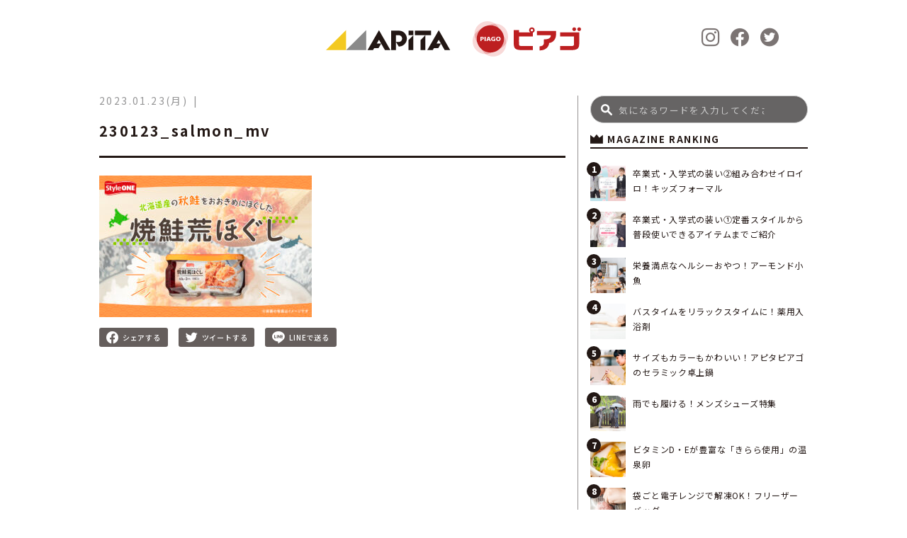

--- FILE ---
content_type: text/html; charset=UTF-8
request_url: https://www.uny-lab.jp/230123_salmon_mv/
body_size: 7341
content:
<!doctype html>
<html class="no-js" dir="ltr" lang="ja"
	prefix="og: https://ogp.me/ns#"  >
  <head>
    <meta charset="UTF-8" />
    <meta name="viewport" content="width=device-width, initial-scale=1.0" />
    <title>230123_salmon_mv | ユニーラボ｜アピタ・ピアゴの暮らし応援サイト</title>

		<!-- All in One SEO 4.3.1.1 - aioseo.com -->
		<meta name="robots" content="max-image-preview:large" />
		<link rel="canonical" href="https://www.uny-lab.jp/230123_salmon_mv/" />
		<meta name="generator" content="All in One SEO (AIOSEO) 4.3.1.1 " />
		<meta property="og:locale" content="ja_JP" />
		<meta property="og:site_name" content="Daisy Lab" />
		<meta property="og:type" content="article" />
		<meta property="og:title" content="230123_salmon_mv | ユニーラボ｜アピタ・ピアゴの暮らし応援サイト" />
		<meta property="og:url" content="https://www.uny-lab.jp/230123_salmon_mv/" />
		<meta property="og:image" content="https://www.uny-lab.jp/wp-content/uploads/2021/02/ogp.jpg" />
		<meta property="og:image:secure_url" content="https://www.uny-lab.jp/wp-content/uploads/2021/02/ogp.jpg" />
		<meta property="og:image:width" content="1200" />
		<meta property="og:image:height" content="630" />
		<meta property="article:published_time" content="2023-01-23T09:23:23+00:00" />
		<meta property="article:modified_time" content="2023-01-23T09:23:23+00:00" />
		<meta name="twitter:card" content="summary" />
		<meta name="twitter:title" content="230123_salmon_mv | ユニーラボ｜アピタ・ピアゴの暮らし応援サイト" />
		<meta name="twitter:image" content="https://www.uny-lab.jp/wp-content/uploads/2021/02/ogp.jpg" />
		<script type="application/ld+json" class="aioseo-schema">
			{"@context":"https:\/\/schema.org","@graph":[{"@type":"BreadcrumbList","@id":"https:\/\/www.uny-lab.jp\/230123_salmon_mv\/#breadcrumblist","itemListElement":[{"@type":"ListItem","@id":"https:\/\/www.uny-lab.jp\/#listItem","position":1,"item":{"@type":"WebPage","@id":"https:\/\/www.uny-lab.jp\/","name":"\u30db\u30fc\u30e0","description":"\u30a2\u30d4\u30bf\u30fb\u30d4\u30a2\u30b4\u306e\u60c5\u5831\u30b5\u30a4\u30c8\u30fb\u30e6\u30cb\u30fc\u30e9\u30dc\u3002\u66ae\u3089\u3057\u306b\u5f79\u7acb\u3064\u4fbf\u5229\u306a\u60c5\u5831\u3001\u3053\u3093\u306a\u30e2\u30ce\u304c\u6b32\u3057\u304b\u3063\u305f\uff01\u3068\u611f\u3058\u3066\u3044\u305f\u3060\u3051\u308b\u30aa\u30ea\u30b8\u30ca\u30eb\u5546\u54c1\u306e\u60c5\u5831\u306a\u3069\u3001\u304a\u5ba2\u69d8\u306e\u6bce\u65e5\u306b\u5bc4\u308a\u6dfb\u3046\u30cf\u30c3\u30d4\u30fc\u306a\u60c5\u5831\u304c\u3044\u3063\u3071\u3044\u3002Twitter\u3001Instagram\u3082\u5c55\u958b\u3002\u307f\u306a\u3055\u307e\u306e\u30d5\u30a9\u30ed\u30fc\u304a\u5f85\u3061\u3057\u3066\u304a\u308a\u307e\u3059\uff01","url":"https:\/\/www.uny-lab.jp\/"},"nextItem":"https:\/\/www.uny-lab.jp\/230123_salmon_mv\/#listItem"},{"@type":"ListItem","@id":"https:\/\/www.uny-lab.jp\/230123_salmon_mv\/#listItem","position":2,"item":{"@type":"WebPage","@id":"https:\/\/www.uny-lab.jp\/230123_salmon_mv\/","name":"230123_salmon_mv","url":"https:\/\/www.uny-lab.jp\/230123_salmon_mv\/"},"previousItem":"https:\/\/www.uny-lab.jp\/#listItem"}]},{"@type":"ItemPage","@id":"https:\/\/www.uny-lab.jp\/230123_salmon_mv\/#itempage","url":"https:\/\/www.uny-lab.jp\/230123_salmon_mv\/","name":"230123_salmon_mv | \u30e6\u30cb\u30fc\u30e9\u30dc\uff5c\u30a2\u30d4\u30bf\u30fb\u30d4\u30a2\u30b4\u306e\u66ae\u3089\u3057\u5fdc\u63f4\u30b5\u30a4\u30c8","inLanguage":"ja","isPartOf":{"@id":"https:\/\/www.uny-lab.jp\/#website"},"breadcrumb":{"@id":"https:\/\/www.uny-lab.jp\/230123_salmon_mv\/#breadcrumblist"},"author":{"@id":"https:\/\/www.uny-lab.jp\/author\/unylabadmin\/#author"},"creator":{"@id":"https:\/\/www.uny-lab.jp\/author\/unylabadmin\/#author"},"datePublished":"2023-01-23T09:23:23+09:00","dateModified":"2023-01-23T09:23:23+09:00"},{"@type":"Organization","@id":"https:\/\/www.uny-lab.jp\/#organization","name":"\u30e6\u30cb\u30fc\u30e9\u30dc\uff5c\u30a2\u30d4\u30bf\u30fb\u30d4\u30a2\u30b4\u306e\u66ae\u3089\u3057\u5fdc\u63f4\u30b5\u30a4\u30c8","url":"https:\/\/www.uny-lab.jp\/"},{"@type":"Person","@id":"https:\/\/www.uny-lab.jp\/author\/unylabadmin\/#author","url":"https:\/\/www.uny-lab.jp\/author\/unylabadmin\/","name":"unylabAdmin","image":{"@type":"ImageObject","@id":"https:\/\/www.uny-lab.jp\/230123_salmon_mv\/#authorImage","url":"https:\/\/secure.gravatar.com\/avatar\/714cc8458404be7c408d58630ba87325?s=96&d=mm&r=g","width":96,"height":96,"caption":"unylabAdmin"}},{"@type":"WebSite","@id":"https:\/\/www.uny-lab.jp\/#website","url":"https:\/\/www.uny-lab.jp\/","name":"\u30e6\u30cb\u30fc\u30e9\u30dc\uff5c\u30a2\u30d4\u30bf\u30fb\u30d4\u30a2\u30b4\u306e\u66ae\u3089\u3057\u5fdc\u63f4\u30b5\u30a4\u30c8","description":"\u30a2\u30d4\u30bf\u30fb\u30d4\u30a2\u30b4\u306e\u60c5\u5831\u30b5\u30a4\u30c8\u30fb\u30e6\u30cb\u30fc\u30e9\u30dc\u3002\u66ae\u3089\u3057\u306b\u5f79\u7acb\u3064\u4fbf\u5229\u306a\u60c5\u5831\u3001\u3053\u3093\u306a\u30e2\u30ce\u304c\u6b32\u3057\u304b\u3063\u305f\uff01\u3068\u611f\u3058\u3066\u3044\u305f\u3060\u3051\u308b\u30aa\u30ea\u30b8\u30ca\u30eb\u5546\u54c1\u306e\u60c5\u5831\u306a\u3069\u3001\u304a\u5ba2\u69d8\u306e\u6bce\u65e5\u306b\u5bc4\u308a\u6dfb\u3046\u30cf\u30c3\u30d4\u30fc\u306a\u60c5\u5831\u304c\u3044\u3063\u3071\u3044\u3002Twitter\u3001Instagram\u3082\u5c55\u958b\u3002\u307f\u306a\u3055\u307e\u306e\u30d5\u30a9\u30ed\u30fc\u304a\u5f85\u3061\u3057\u3066\u304a\u308a\u307e\u3059\uff01","inLanguage":"ja","publisher":{"@id":"https:\/\/www.uny-lab.jp\/#organization"}}]}
		</script>
		<script type="text/javascript" >
			window.ga=window.ga||function(){(ga.q=ga.q||[]).push(arguments)};ga.l=+new Date;
			ga('create', "UA-189805573-1", 'auto');
			ga('send', 'pageview');
		</script>
		<script async src="https://www.google-analytics.com/analytics.js"></script>
		<!-- All in One SEO -->

<link rel='dns-prefetch' href='//ajax.googleapis.com' />
<link rel='dns-prefetch' href='//fonts.googleapis.com' />
<link rel='stylesheet' id='wp-block-library-css' href='https://www.uny-lab.jp/wp-includes/css/dist/block-library/style.min.css?ver=6.1.9' type='text/css' media='all' />
<link rel='stylesheet' id='classic-theme-styles-css' href='https://www.uny-lab.jp/wp-includes/css/classic-themes.min.css?ver=1' type='text/css' media='all' />
<style id='global-styles-inline-css' type='text/css'>
body{--wp--preset--color--black: #000000;--wp--preset--color--cyan-bluish-gray: #abb8c3;--wp--preset--color--white: #ffffff;--wp--preset--color--pale-pink: #f78da7;--wp--preset--color--vivid-red: #cf2e2e;--wp--preset--color--luminous-vivid-orange: #ff6900;--wp--preset--color--luminous-vivid-amber: #fcb900;--wp--preset--color--light-green-cyan: #7bdcb5;--wp--preset--color--vivid-green-cyan: #00d084;--wp--preset--color--pale-cyan-blue: #8ed1fc;--wp--preset--color--vivid-cyan-blue: #0693e3;--wp--preset--color--vivid-purple: #9b51e0;--wp--preset--color--primary: #1779ba;--wp--preset--color--secondary: #767676;--wp--preset--color--success: #3adb76;--wp--preset--color--warning: #ffae00;--wp--preset--color--alert: #cc4b37;--wp--preset--gradient--vivid-cyan-blue-to-vivid-purple: linear-gradient(135deg,rgba(6,147,227,1) 0%,rgb(155,81,224) 100%);--wp--preset--gradient--light-green-cyan-to-vivid-green-cyan: linear-gradient(135deg,rgb(122,220,180) 0%,rgb(0,208,130) 100%);--wp--preset--gradient--luminous-vivid-amber-to-luminous-vivid-orange: linear-gradient(135deg,rgba(252,185,0,1) 0%,rgba(255,105,0,1) 100%);--wp--preset--gradient--luminous-vivid-orange-to-vivid-red: linear-gradient(135deg,rgba(255,105,0,1) 0%,rgb(207,46,46) 100%);--wp--preset--gradient--very-light-gray-to-cyan-bluish-gray: linear-gradient(135deg,rgb(238,238,238) 0%,rgb(169,184,195) 100%);--wp--preset--gradient--cool-to-warm-spectrum: linear-gradient(135deg,rgb(74,234,220) 0%,rgb(151,120,209) 20%,rgb(207,42,186) 40%,rgb(238,44,130) 60%,rgb(251,105,98) 80%,rgb(254,248,76) 100%);--wp--preset--gradient--blush-light-purple: linear-gradient(135deg,rgb(255,206,236) 0%,rgb(152,150,240) 100%);--wp--preset--gradient--blush-bordeaux: linear-gradient(135deg,rgb(254,205,165) 0%,rgb(254,45,45) 50%,rgb(107,0,62) 100%);--wp--preset--gradient--luminous-dusk: linear-gradient(135deg,rgb(255,203,112) 0%,rgb(199,81,192) 50%,rgb(65,88,208) 100%);--wp--preset--gradient--pale-ocean: linear-gradient(135deg,rgb(255,245,203) 0%,rgb(182,227,212) 50%,rgb(51,167,181) 100%);--wp--preset--gradient--electric-grass: linear-gradient(135deg,rgb(202,248,128) 0%,rgb(113,206,126) 100%);--wp--preset--gradient--midnight: linear-gradient(135deg,rgb(2,3,129) 0%,rgb(40,116,252) 100%);--wp--preset--duotone--dark-grayscale: url('#wp-duotone-dark-grayscale');--wp--preset--duotone--grayscale: url('#wp-duotone-grayscale');--wp--preset--duotone--purple-yellow: url('#wp-duotone-purple-yellow');--wp--preset--duotone--blue-red: url('#wp-duotone-blue-red');--wp--preset--duotone--midnight: url('#wp-duotone-midnight');--wp--preset--duotone--magenta-yellow: url('#wp-duotone-magenta-yellow');--wp--preset--duotone--purple-green: url('#wp-duotone-purple-green');--wp--preset--duotone--blue-orange: url('#wp-duotone-blue-orange');--wp--preset--font-size--small: 13px;--wp--preset--font-size--medium: 20px;--wp--preset--font-size--large: 36px;--wp--preset--font-size--x-large: 42px;--wp--preset--spacing--20: 0.44rem;--wp--preset--spacing--30: 0.67rem;--wp--preset--spacing--40: 1rem;--wp--preset--spacing--50: 1.5rem;--wp--preset--spacing--60: 2.25rem;--wp--preset--spacing--70: 3.38rem;--wp--preset--spacing--80: 5.06rem;}:where(.is-layout-flex){gap: 0.5em;}body .is-layout-flow > .alignleft{float: left;margin-inline-start: 0;margin-inline-end: 2em;}body .is-layout-flow > .alignright{float: right;margin-inline-start: 2em;margin-inline-end: 0;}body .is-layout-flow > .aligncenter{margin-left: auto !important;margin-right: auto !important;}body .is-layout-constrained > .alignleft{float: left;margin-inline-start: 0;margin-inline-end: 2em;}body .is-layout-constrained > .alignright{float: right;margin-inline-start: 2em;margin-inline-end: 0;}body .is-layout-constrained > .aligncenter{margin-left: auto !important;margin-right: auto !important;}body .is-layout-constrained > :where(:not(.alignleft):not(.alignright):not(.alignfull)){max-width: var(--wp--style--global--content-size);margin-left: auto !important;margin-right: auto !important;}body .is-layout-constrained > .alignwide{max-width: var(--wp--style--global--wide-size);}body .is-layout-flex{display: flex;}body .is-layout-flex{flex-wrap: wrap;align-items: center;}body .is-layout-flex > *{margin: 0;}:where(.wp-block-columns.is-layout-flex){gap: 2em;}.has-black-color{color: var(--wp--preset--color--black) !important;}.has-cyan-bluish-gray-color{color: var(--wp--preset--color--cyan-bluish-gray) !important;}.has-white-color{color: var(--wp--preset--color--white) !important;}.has-pale-pink-color{color: var(--wp--preset--color--pale-pink) !important;}.has-vivid-red-color{color: var(--wp--preset--color--vivid-red) !important;}.has-luminous-vivid-orange-color{color: var(--wp--preset--color--luminous-vivid-orange) !important;}.has-luminous-vivid-amber-color{color: var(--wp--preset--color--luminous-vivid-amber) !important;}.has-light-green-cyan-color{color: var(--wp--preset--color--light-green-cyan) !important;}.has-vivid-green-cyan-color{color: var(--wp--preset--color--vivid-green-cyan) !important;}.has-pale-cyan-blue-color{color: var(--wp--preset--color--pale-cyan-blue) !important;}.has-vivid-cyan-blue-color{color: var(--wp--preset--color--vivid-cyan-blue) !important;}.has-vivid-purple-color{color: var(--wp--preset--color--vivid-purple) !important;}.has-black-background-color{background-color: var(--wp--preset--color--black) !important;}.has-cyan-bluish-gray-background-color{background-color: var(--wp--preset--color--cyan-bluish-gray) !important;}.has-white-background-color{background-color: var(--wp--preset--color--white) !important;}.has-pale-pink-background-color{background-color: var(--wp--preset--color--pale-pink) !important;}.has-vivid-red-background-color{background-color: var(--wp--preset--color--vivid-red) !important;}.has-luminous-vivid-orange-background-color{background-color: var(--wp--preset--color--luminous-vivid-orange) !important;}.has-luminous-vivid-amber-background-color{background-color: var(--wp--preset--color--luminous-vivid-amber) !important;}.has-light-green-cyan-background-color{background-color: var(--wp--preset--color--light-green-cyan) !important;}.has-vivid-green-cyan-background-color{background-color: var(--wp--preset--color--vivid-green-cyan) !important;}.has-pale-cyan-blue-background-color{background-color: var(--wp--preset--color--pale-cyan-blue) !important;}.has-vivid-cyan-blue-background-color{background-color: var(--wp--preset--color--vivid-cyan-blue) !important;}.has-vivid-purple-background-color{background-color: var(--wp--preset--color--vivid-purple) !important;}.has-black-border-color{border-color: var(--wp--preset--color--black) !important;}.has-cyan-bluish-gray-border-color{border-color: var(--wp--preset--color--cyan-bluish-gray) !important;}.has-white-border-color{border-color: var(--wp--preset--color--white) !important;}.has-pale-pink-border-color{border-color: var(--wp--preset--color--pale-pink) !important;}.has-vivid-red-border-color{border-color: var(--wp--preset--color--vivid-red) !important;}.has-luminous-vivid-orange-border-color{border-color: var(--wp--preset--color--luminous-vivid-orange) !important;}.has-luminous-vivid-amber-border-color{border-color: var(--wp--preset--color--luminous-vivid-amber) !important;}.has-light-green-cyan-border-color{border-color: var(--wp--preset--color--light-green-cyan) !important;}.has-vivid-green-cyan-border-color{border-color: var(--wp--preset--color--vivid-green-cyan) !important;}.has-pale-cyan-blue-border-color{border-color: var(--wp--preset--color--pale-cyan-blue) !important;}.has-vivid-cyan-blue-border-color{border-color: var(--wp--preset--color--vivid-cyan-blue) !important;}.has-vivid-purple-border-color{border-color: var(--wp--preset--color--vivid-purple) !important;}.has-vivid-cyan-blue-to-vivid-purple-gradient-background{background: var(--wp--preset--gradient--vivid-cyan-blue-to-vivid-purple) !important;}.has-light-green-cyan-to-vivid-green-cyan-gradient-background{background: var(--wp--preset--gradient--light-green-cyan-to-vivid-green-cyan) !important;}.has-luminous-vivid-amber-to-luminous-vivid-orange-gradient-background{background: var(--wp--preset--gradient--luminous-vivid-amber-to-luminous-vivid-orange) !important;}.has-luminous-vivid-orange-to-vivid-red-gradient-background{background: var(--wp--preset--gradient--luminous-vivid-orange-to-vivid-red) !important;}.has-very-light-gray-to-cyan-bluish-gray-gradient-background{background: var(--wp--preset--gradient--very-light-gray-to-cyan-bluish-gray) !important;}.has-cool-to-warm-spectrum-gradient-background{background: var(--wp--preset--gradient--cool-to-warm-spectrum) !important;}.has-blush-light-purple-gradient-background{background: var(--wp--preset--gradient--blush-light-purple) !important;}.has-blush-bordeaux-gradient-background{background: var(--wp--preset--gradient--blush-bordeaux) !important;}.has-luminous-dusk-gradient-background{background: var(--wp--preset--gradient--luminous-dusk) !important;}.has-pale-ocean-gradient-background{background: var(--wp--preset--gradient--pale-ocean) !important;}.has-electric-grass-gradient-background{background: var(--wp--preset--gradient--electric-grass) !important;}.has-midnight-gradient-background{background: var(--wp--preset--gradient--midnight) !important;}.has-small-font-size{font-size: var(--wp--preset--font-size--small) !important;}.has-medium-font-size{font-size: var(--wp--preset--font-size--medium) !important;}.has-large-font-size{font-size: var(--wp--preset--font-size--large) !important;}.has-x-large-font-size{font-size: var(--wp--preset--font-size--x-large) !important;}
.wp-block-navigation a:where(:not(.wp-element-button)){color: inherit;}
:where(.wp-block-columns.is-layout-flex){gap: 2em;}
.wp-block-pullquote{font-size: 1.5em;line-height: 1.6;}
</style>
<link rel='stylesheet' id='wpb-google-fonts-css' href='https://fonts.googleapis.com/css?family=Lexend+Giga%7CNoto+Sans+JP%3A400%2C500%2C700%2C900%7CSancreek&#038;display=swap&#038;subset=japanese&#038;ver=6.1.9' type='text/css' media='all' />
<link rel='stylesheet' id='main-stylesheet-css' href='https://www.uny-lab.jp/wp-content/themes/unylab/dist/assets/css/app.css?ver=2.005' type='text/css' media='all' />
<link rel='stylesheet' id='custom-stylesheet-css' href='https://www.uny-lab.jp/wp-content/themes/unylab/dist/assets/css/custom.css?ver=2.005' type='text/css' media='all' />
<script type='text/javascript' src='https://ajax.googleapis.com/ajax/libs/jquery/3.2.1/jquery.min.js?ver=3.2.1' id='jquery-js'></script>
<link rel="https://api.w.org/" href="https://www.uny-lab.jp/wp-json/" /><link rel="alternate" type="application/json" href="https://www.uny-lab.jp/wp-json/wp/v2/media/6514" /><link rel="alternate" type="application/json+oembed" href="https://www.uny-lab.jp/wp-json/oembed/1.0/embed?url=https%3A%2F%2Fwww.uny-lab.jp%2F230123_salmon_mv%2F" />
<link rel="alternate" type="text/xml+oembed" href="https://www.uny-lab.jp/wp-json/oembed/1.0/embed?url=https%3A%2F%2Fwww.uny-lab.jp%2F230123_salmon_mv%2F&#038;format=xml" />
<link rel="icon" href="https://www.uny-lab.jp/wp-content/uploads/2021/02/cropped-favicon-32x32.png" sizes="32x32" />
<link rel="icon" href="https://www.uny-lab.jp/wp-content/uploads/2021/02/cropped-favicon-192x192.png" sizes="192x192" />
<link rel="apple-touch-icon" href="https://www.uny-lab.jp/wp-content/uploads/2021/02/cropped-favicon-180x180.png" />
<meta name="msapplication-TileImage" content="https://www.uny-lab.jp/wp-content/uploads/2021/02/cropped-favicon-270x270.png" />
  </head>
  <body class="attachment attachment-template-default single single-attachment postid-6514 attachmentid-6514 attachment-jpeg topbar">

   <div class="wrapper">

    
    <header class="site-header" role="banner">
      <div class="site-header__inner">

        <div class="site-title-bar title-bar" data-responsive-toggle="mobile-menu">
          <div class="title-bar-left">
            <span class="site-mobile-title title-bar-title">
              <a class="site-logo" href="https://www.uny-lab.jp/" rel="home"><figure><img src="https://www.uny-lab.jp/wp-content/themes/unylab/dist/assets/images/common/site-logo.svg" alt="ユニーラボ｜アピタ・ピアゴの暮らし応援サイト"></figure></a>
            </span>

            <div class="top-bar-sns">
              <ul class="h-snsn-list">
                  <li><a href="https://www.instagram.com/apita.piago/" target="_blank"><i class="icon-insta"></i></a></li>
                  <li><a href="https://www.facebook.com/apita.piago" target="_blank"><i class="icon-c-facebook"></i></a></li>
                  <li><a href="https://twitter.com/apita_piago_uny" target="_blank"><i class="icon-c-twitter"></i></a></li>
              </ul>
            </div>

            <!--<div class="menu-trigger__element">
              <span class="menu-trigger">
                <span></span>
                <span></span>
                <span></span>
              </span>
            </div>-->

          </div>
        </div>
        
        <nav class="site-navigation top-bar" role="navigation" id="mobile-menu">
          <div class="site-navigation__inner">
            <div class="top-bar-top">

              <div class="site-desktop-title top-bar-title">
                <a class="site-logo" href="https://www.uny-lab.jp/" rel="home"><figure><img src="https://www.uny-lab.jp/wp-content/themes/unylab/dist/assets/images/common/site-logo.svg" alt="ユニーラボ｜アピタ・ピアゴの暮らし応援サイト"></figure></a>
              </div>
        
              <div class="top-bar-sns">
                <ul class="h-snsn-list">
                  <li><a href="https://www.instagram.com/apita.piago/" target="_blank"><i class="icon-insta"></i></a></li>
                  <li><a href="https://www.facebook.com/apita.piago" target="_blank"><i class="icon-c-facebook"></i></a></li>
                  <li><a href="https://twitter.com/apita_piago_uny" target="_blank"><i class="icon-c-twitter"></i></a></li>
                </ul>
              </div>

            </div>
          </div>

            <div class="top-bar-right">
              <div class="menu-header__container">
                <div class="menu-header__grid">
                                  </div>
              </div>
            
                            
<nav class="mobile-menu vertical menu" role="navigation">
  <div class="mobile-menu__inner"></div>
</nav>
                          </div>

          <div class="g-menu-overlay"></div>

        </nav>

      </div>
    </header>

<div class="main-container">
  <div class="main-grid">
    <main class="main-content cell">
            
<article id="post-6514" class="post-6514 attachment type-attachment status-inherit hentry">
  <header class="post-single--header" data-aos="zoom-in" data-aos-duration="600" data-aos-once="true">
    <div class="meta-box"><time class="updated" datetime="2023-01-23T18:23:23+09:00">2023.01.23(月)</time><div class="mega-cat-list"></div></div>    <h1 class="post-single--title">230123_salmon_mv</h1>  </header>
  <div class="entry-content" data-aos="fade-up" data-aos-duration="600" data-aos-ankchor-placement="post-single--header" data-aos-once="true">

    <p class="attachment"><a href='https://www.uny-lab.jp/wp-content/uploads/2023/01/230123_salmon_mv.jpg'><img width="300" height="200" src="https://www.uny-lab.jp/wp-content/uploads/2023/01/230123_salmon_mv-300x200.jpg" class="attachment-medium size-medium" alt="" decoding="async" loading="lazy" srcset="https://www.uny-lab.jp/wp-content/uploads/2023/01/230123_salmon_mv-300x200.jpg 300w, https://www.uny-lab.jp/wp-content/uploads/2023/01/230123_salmon_mv-1024x683.jpg 1024w, https://www.uny-lab.jp/wp-content/uploads/2023/01/230123_salmon_mv-768x512.jpg 768w, https://www.uny-lab.jp/wp-content/uploads/2023/01/230123_salmon_mv-640x427.jpg 640w, https://www.uny-lab.jp/wp-content/uploads/2023/01/230123_salmon_mv.jpg 1200w" sizes="(max-width: 639px) 98vw, (max-width: 1199px) 64vw, 300px" /></a></p>
  </div>
  <footer class="post-single__footer">
  
  <div class="sns-contaienr">
    <ul class="sns_links">
      <li><a href="//www.facebook.com/sharer.php?src=bm&u=&t=" onclick="javascript:window.open(this.href, '', 'menubar=no,toolbar=no,resizable=yes,scrollbars=yes,height=300,width=600');return false;"><i class="icon-c-facebook"></i><span>シェアする</span></a></li>
      <li><a href="//twitter.com/intent/tweet?url=&text=&tw_p=tweetbutton" onclick="javascript:window.open(this.href, '', 'menubar=no,toolbar=no,resizable=yes,scrollbars=yes,height=300,width=600');return false;"><i class="icon-twitter"></i><span>ツイートする</span></a></li>
      <li><a href="https://line.me/R/msg/text/?%0A"><i class="icon-line"></i><span>LINEで送る</span></a></li>
    </ul>
  </div>
</footer>
</article>
          </main>
    <aside class="sidebar cell">
 
    <section id="search-2" class="widget widget_search">
<form role="search" method="get" id="searchform" action="https://www.uny-lab.jp/">
  <div class="input-group">
    <div class="input-group-button">
      <input type="submit" id="searchsubmit" value="" class="button">
    </div>
    <input type="text" class="input-group-field" value="" name="s" id="s" aria-label="Search" placeholder="気になるワードを入力してください">
  </div>
</form></section>  
  
  
  <div class="sidebar-container">




  
  <div class="sidebar-title__wrap">
    <h3 class="sidebar-title"><i class="icon-magaz"></i>MAGAZINE RANKING</h3>
  </div>

  <nav class="cms-nav cms-nav-ranking">
    <ul class="sidebar-lists sidebar-common">

                  <li class="ranking-1">
        <a href="https://www.uny-lab.jp/kids-formal/" class="sidebar-card--link">
          <div class="sidebar-card">
            <span class="ranking-number">1</span>
            <div class="sidebar-card--img">
              <div class="sidebar-card--img_inner f-img" data-interchange="[https://www.uny-lab.jp/wp-content/uploads/2023/01/banner_ceremony_kids_1200_800-150x150.jpg, small],[https://www.uny-lab.jp/wp-content/uploads/2023/01/banner_ceremony_kids_1200_800-300x200.jpg, retina],[https://www.uny-lab.jp/wp-content/uploads/2023/01/banner_ceremony_kids_1200_800-150x150.jpg, medium]">
              </div>
            </div>
            <div class="sidebar-card--content">
              <header class="sidebar-card--header">
                                <h3 class="sidebar-card--title">卒業式・入学式の装い②組み合わせイロイロ！キッズフォーマル</h3>
              </header>
            </div>

          </div>
        </a>
      </li>
                  <li class="ranking-2">
        <a href="https://www.uny-lab.jp/ladies-formal/" class="sidebar-card--link">
          <div class="sidebar-card">
            <span class="ranking-number">2</span>
            <div class="sidebar-card--img">
              <div class="sidebar-card--img_inner f-img" data-interchange="[https://www.uny-lab.jp/wp-content/uploads/2023/01/banner_ceremony_ladies_1200_800-150x150.jpg, small],[https://www.uny-lab.jp/wp-content/uploads/2023/01/banner_ceremony_ladies_1200_800-300x200.jpg, retina],[https://www.uny-lab.jp/wp-content/uploads/2023/01/banner_ceremony_ladies_1200_800-150x150.jpg, medium]">
              </div>
            </div>
            <div class="sidebar-card--content">
              <header class="sidebar-card--header">
                                <h3 class="sidebar-card--title">卒業式・入学式の装い①定番スタイルから普段使いできるアイテムまでご紹介</h3>
              </header>
            </div>

          </div>
        </a>
      </li>
                  <li class="ranking-3">
        <a href="https://www.uny-lab.jp/food-almondfish2022/" class="sidebar-card--link">
          <div class="sidebar-card">
            <span class="ranking-number">3</span>
            <div class="sidebar-card--img">
              <div class="sidebar-card--img_inner f-img" data-interchange="[https://www.uny-lab.jp/wp-content/uploads/2022/11/221019_uny_1-150x150.jpg, small],[https://www.uny-lab.jp/wp-content/uploads/2022/11/221019_uny_1-300x200.jpg, retina],[https://www.uny-lab.jp/wp-content/uploads/2022/11/221019_uny_1-150x150.jpg, medium]">
              </div>
            </div>
            <div class="sidebar-card--content">
              <header class="sidebar-card--header">
                                <h3 class="sidebar-card--title">栄養満点なヘルシーおやつ！アーモンド小魚</h3>
              </header>
            </div>

          </div>
        </a>
      </li>
                  <li class="ranking-4">
        <a href="https://www.uny-lab.jp/home_bathadditive2022/" class="sidebar-card--link">
          <div class="sidebar-card">
            <span class="ranking-number">4</span>
            <div class="sidebar-card--img">
              <div class="sidebar-card--img_inner f-img" data-interchange="[https://www.uny-lab.jp/wp-content/uploads/2022/10/221019_uny_2-150x150.jpg, small],[https://www.uny-lab.jp/wp-content/uploads/2022/10/221019_uny_2-300x200.jpg, retina],[https://www.uny-lab.jp/wp-content/uploads/2022/10/221019_uny_2-150x150.jpg, medium]">
              </div>
            </div>
            <div class="sidebar-card--content">
              <header class="sidebar-card--header">
                                <h3 class="sidebar-card--title">バスタイムをリラックスタイムに！薬用入浴剤</h3>
              </header>
            </div>

          </div>
        </a>
      </li>
                  <li class="ranking-5">
        <a href="https://www.uny-lab.jp/ceramic-pot/" class="sidebar-card--link">
          <div class="sidebar-card">
            <span class="ranking-number">5</span>
            <div class="sidebar-card--img">
              <div class="sidebar-card--img_inner f-img" data-interchange="[https://www.uny-lab.jp/wp-content/uploads/2022/10/MicrosoftTeams-image-3-150x150.jpg, small],[https://www.uny-lab.jp/wp-content/uploads/2022/10/MicrosoftTeams-image-3-300x200.jpg, retina],[https://www.uny-lab.jp/wp-content/uploads/2022/10/MicrosoftTeams-image-3-150x150.jpg, medium]">
              </div>
            </div>
            <div class="sidebar-card--content">
              <header class="sidebar-card--header">
                                <h3 class="sidebar-card--title">サイズもカラーもかわいい！アピタピアゴのセラミック卓上鍋</h3>
              </header>
            </div>

          </div>
        </a>
      </li>
                  <li class="ranking-6">
        <a href="https://www.uny-lab.jp/mensshoes/" class="sidebar-card--link">
          <div class="sidebar-card">
            <span class="ranking-number">6</span>
            <div class="sidebar-card--img">
              <div class="sidebar-card--img_inner f-img" data-interchange="[https://www.uny-lab.jp/wp-content/uploads/2022/10/MicrosoftTeams-image-2-150x150.jpg, small],[https://www.uny-lab.jp/wp-content/uploads/2022/10/MicrosoftTeams-image-2-300x200.jpg, retina],[https://www.uny-lab.jp/wp-content/uploads/2022/10/MicrosoftTeams-image-2-150x150.jpg, medium]">
              </div>
            </div>
            <div class="sidebar-card--content">
              <header class="sidebar-card--header">
                                <h3 class="sidebar-card--title">雨でも履ける！メンズシューズ特集</h3>
              </header>
            </div>

          </div>
        </a>
      </li>
                  <li class="ranking-7">
        <a href="https://www.uny-lab.jp/ontama/" class="sidebar-card--link">
          <div class="sidebar-card">
            <span class="ranking-number">7</span>
            <div class="sidebar-card--img">
              <div class="sidebar-card--img_inner f-img" data-interchange="[https://www.uny-lab.jp/wp-content/uploads/2022/10/MicrosoftTeams-image-1-150x150.jpg, small],[https://www.uny-lab.jp/wp-content/uploads/2022/10/MicrosoftTeams-image-1-300x200.jpg, retina],[https://www.uny-lab.jp/wp-content/uploads/2022/10/MicrosoftTeams-image-1-150x150.jpg, medium]">
              </div>
            </div>
            <div class="sidebar-card--content">
              <header class="sidebar-card--header">
                                <h3 class="sidebar-card--title">ビタミンD・Eが豊富な「きらら使用」の温泉卵</h3>
              </header>
            </div>

          </div>
        </a>
      </li>
                  <li class="ranking-8">
        <a href="https://www.uny-lab.jp/food-freezerbag2022/" class="sidebar-card--link">
          <div class="sidebar-card">
            <span class="ranking-number">8</span>
            <div class="sidebar-card--img">
              <div class="sidebar-card--img_inner f-img" data-interchange="[https://www.uny-lab.jp/wp-content/uploads/2022/09/220926_フリーザーバッグWeb①-150x150.jpg, small],[https://www.uny-lab.jp/wp-content/uploads/2022/09/220926_フリーザーバッグWeb①-300x200.jpg, retina],[https://www.uny-lab.jp/wp-content/uploads/2022/09/220926_フリーザーバッグWeb①-150x150.jpg, medium]">
              </div>
            </div>
            <div class="sidebar-card--content">
              <header class="sidebar-card--header">
                                <h3 class="sidebar-card--title">袋ごと電子レンジで解凍OK！フリーザーバッグ</h3>
              </header>
            </div>

          </div>
        </a>
      </li>
                  <li class="ranking-9">
        <a href="https://www.uny-lab.jp/pittari-boushi/" class="sidebar-card--link">
          <div class="sidebar-card">
            <span class="ranking-number">9</span>
            <div class="sidebar-card--img">
              <div class="sidebar-card--img_inner f-img" data-interchange="[https://www.uny-lab.jp/wp-content/uploads/2022/09/MicrosoftTeams-image-150x150.jpg, small],[https://www.uny-lab.jp/wp-content/uploads/2022/09/MicrosoftTeams-image-300x200.jpg, retina],[https://www.uny-lab.jp/wp-content/uploads/2022/09/MicrosoftTeams-image-150x150.jpg, medium]">
              </div>
            </div>
            <div class="sidebar-card--content">
              <header class="sidebar-card--header">
                                <h3 class="sidebar-card--title">ぴったりサイズが見つかる！選べるサイズ帽子</h3>
              </header>
            </div>

          </div>
        </a>
      </li>
                  <li class="ranking-10">
        <a href="https://www.uny-lab.jp/color_towel/" class="sidebar-card--link">
          <div class="sidebar-card">
            <span class="ranking-number">10</span>
            <div class="sidebar-card--img">
              <div class="sidebar-card--img_inner f-img" data-interchange="[https://www.uny-lab.jp/wp-content/uploads/2022/08/MicrosoftTeams-image-150x150.jpg, small],[https://www.uny-lab.jp/wp-content/uploads/2022/08/MicrosoftTeams-image-300x200.jpg, retina],[https://www.uny-lab.jp/wp-content/uploads/2022/08/MicrosoftTeams-image-150x150.jpg, medium]">
              </div>
            </div>
            <div class="sidebar-card--content">
              <header class="sidebar-card--header">
                                <h3 class="sidebar-card--title">繰り返し洗濯しても長持ちしやすい！グラデーションカラータオル</h3>
              </header>
            </div>

          </div>
        </a>
      </li>
          </ul>
  </nav>
      </div>

</aside>
  </div>



  


</div>

<footer class="footer-container">

	<div class="page-top">
		<a href="#" class="page-top--anker"><img src="https://www.uny-lab.jp/wp-content/themes/unylab/dist/assets/images/common/page-top.svg" alt="ページトップへ"><span>TOP</span><i class="icon-arrow-up"></i></a>
	</div>

	<div class="footer-grid">
				<div class="footerSpMenu">
			<div class="footerSpMenu__ttl">
				<a href="https://www.uny.co.jp/" class="">UNY web</a>
			</div>
			<ul class="footerSpMenu__list menu">
				<li class="footerSpMenu__item"><a href="https://www.uny.co.jp/shop/">店舗情報</a></li>
				<li class="footerSpMenu__item"><a href="https://www.uny.co.jp/customer_inquiry/">お問い合わせ</a></li>
				<li class="footerSpMenu__item"><a href="https://www.uny.co.jp/recruit/index.html">採用情報</a></li>
				<li class="footerSpMenu__item"><a href="https://www.uny.co.jp/corporate/index.html">企業情報</a></li>
				<li class="footerSpMenu__item footerSpMenu__item-full"><a href="https://www.uny.co.jp/">アピタ/ピアゴ WEBサイト</a></li>
			</ul>
		</div>
	</div>
	<div class="footer-copiright">
		<div class="footer-logo">
			<figure><img src="https://www.uny-lab.jp/wp-content/themes/unylab/dist/assets/images/common/site-logo.svg" alt="ユニーラボ｜アピタ・ピアゴの暮らし応援サイト"></figure>
		</div>
		<p>Copyright &copy; UNY Co.,Ltd. All Rights Reserved.</p>
	</div>

</footer>

</div><!-- End .wrapper -->
<script type='text/javascript' src='https://www.uny-lab.jp/wp-content/themes/unylab/dist/assets/js/app.js?ver=2.005' id='foundation-js'></script>
<script type='text/javascript' src='https://www.uny-lab.jp/wp-includes/js/comment-reply.min.js?ver=6.1.9' id='comment-reply-js'></script>
</body>

</html>
